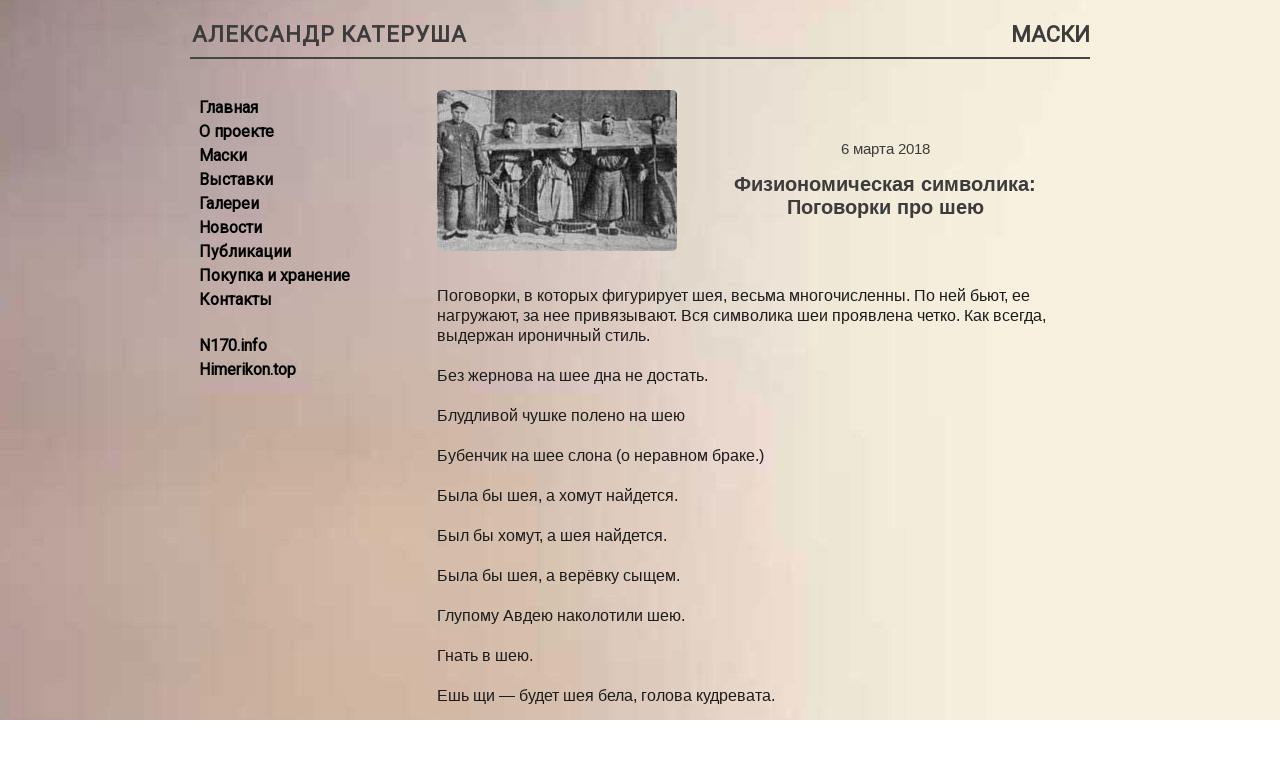

--- FILE ---
content_type: text/html; charset=CP1251
request_url: https://fisionomicus.com/article_fizionomicheskaya_simvolika_pogovorki_pro_sheyu.htm
body_size: 2815
content:
<html lang="ru"><head>
<meta http-equiv="Content-Type" content="text/html; charset=windows-1251"><title>Физиономическая символика: Поговорки про шею</title>
<meta content="маски, физиономические модели, Катеруша, Физиономическая символика: Поговорки про шею" name="keywords">
<meta content="Физиономическая символика: Поговорки про шею - публикаци на сайте Fisionomicus.com" name="description">
<style>#bla2{text-align: left; color:#1b1b1b; line-height: 1.3; font-size: 16px; margin-top: 7px} .a16{font-size: 16px}
a.ur{color: #8d728d;} a.ur:hover {text-decoration: underline; color: #000}
a.me{color: black;} a.me:hover {color: #7d6360}    
</style>

<meta content="Александр Катеруша" name= "author">
<meta name="viewport" content="width=device-width, initial-scale=1.0">
<link href="wb/site.css" type=text/css rel=stylesheet>
<link href="https://fonts.googleapis.com/css?family=Roboto" rel="stylesheet">
<style>a.ur{color: #8d728d; font-size:14px; font-family:tahoma} a.ur:hover {text-decoration: underline; color: #000}
.robo{font-family: Roboto; color:#3c3c3c}  
.a24{font-size:22px} 
a.menus{color: black; text-decoration: none; font-size: 16px; font-weight: bold;}
a.menus:hover {color: #7d6360} 
</style>
</head>
<body background="im/fon.jpg" class=robo><center>
<table border=0 width=900><tr><td width="509">
<p class=kk2><a class=non href="https://fisionomicus.com"><b class="a24 robo">АЛЕКСАНДР КАТЕРУША</b></a></p></td>
<td width="381"><p class=kk3 style="text-align:right"><b class="a24 robo">МАСКИ</b></p></td></tr><tr><td colspan="2"><hr color="#454545" align="left"></td></tr></table><br>
<center><table border=0 width=900><tr><td width="247" valign="top"><p class="kater kk4 robo" style="line-height: 1.5">
<a class=menus href="/">Главная</a><br>
<a class=menus href="about.htm">О проекте</a><br>
<a class=menus href="maski.htm">Маски</a><br>
<a class=menus href="vistavki.htm">Выставки</a><br>
<a class=menus href="foto_video.htm">Галереи</a><br>
<a class=menus href="novosti.htm">Новости</a><br>
<a class=menus href="publication.htm">Публикации</a><br>
<a class=menus href="bay-and-strore.htm">Покупка и хранение</a><br>
<a class=menus href="kontakt.htm">Контакты</a><br><br>
<a class=menus target=_blank href="https://n170.info">N170.info</a><br>
<a class=menus target=_blank href="https://himerikon.top">Himerikon.top</a><br>
</p>
<!--<p class="kater kk4"><a href="http://n170.info"><img border="0" src="im/n170.png" width="168" height="69"></a><br><br>-->


</p>
</td><td width="653" valign="top"><table width="100%" class=kk14><tr><td><p class=le>
 
<img src='old/im/kontent/97_.jpg?n=357' widthh='' height='' align=left vspace='8' style='float: left; border-radius: 5px;' alt=""><img src='im/0.png'  height='' width=20 align=left style='float: left'>
</td><td><center>6 марта 2018<br><br><b class=a20>Физиономическая символика: Поговорки про шею</b></td></tr>
<tr><td colspan=2><p id=bla2 class=a16>Поговорки, в которых фигурирует шея, весьма многочисленны. По ней бьют, ее нагружают, за нее привязывают. Вся символика шеи проявлена четко. Как всегда, выдержан ироничный стиль.<br><br>Без жернова на шее дна не достать.<br><br>Блудливой чушке полено на шею<br><br>Бубенчик на шее слона (о неравном браке.)<br><br>Была бы шея, а хомут найдется.<br><br>Был бы хомут, а шея найдется.<br><br>Была бы шея, а верёвку сыщем.<br><br>Глупому Авдею наколотили шею.<br><br>Гнать в шею.<br><br>Ешь щи — будет шея бела, голова кудревата.<br><br>И сабля остра, и шея толста (что пересилит?).<br><br>Как серпом по шее. Как ножом по сердцу.<br><br>Камень на шею, да в пруд головой.<br><br>Коли у коня шея тонка - у бригадира толста.<br><br>Кто на Грачевника в новые лапти обуется, у того весь день будет шея скрыпеть.<br><br>Куда голова придет, туда и шею приведёт.<br><br>Кусал бы локоток, да шея коротка.<br><br>Ладан на вороту (т. е. в ладанке), а черт на шее.<br><br>Лебединая шея<br><br>Ленивый сын хуже петли на шее.<br><br>Либо петля надвое, либо шея прочь.<br><br>Мирская шея толста, все вынесет<br><br>Мирская шея туга: тянется, да не рвется. Мирская шея жилиста.<br><br>Миряне - родом дворяне: на шее креста нет, а табакерка серебряная.<br><br>Много мяса, да все шеина; и туша, да коровятина.<br><br>Муж- голова, жена — шея. Куда шея повернет, туда и голова смотреть будет.<br><br>Муж — голова, а жена — шея (куда захочу, туда головушку верчу).<br><br>На свою шею.<br><br>На шею теленку одна веревка нужна<br><br>Нет того спорее, что кулаком по шее.<br><br>Ожерелье на шее и то бывает в тягость.<br><br>Рука легка, была бы шея крепка.<br><br>Покаялся, так не коротай шеи.<br><br>Поклоном спины не надсадишь, шеи не свихнешь.<br><br>Попал гвоздь под молот, шея под кулак.<br><br>Святым кулаком да по окаянной шее.<br><br>Сидеть на чужой шее.<br><br>С горя, с печали, равна шея с плечами.<br><br>У кузнеца рука легка: была бы шея крепка.<br><br>У меня легка рука, была бы шея толста. <br><br>У меня уж терто полозом по шее. Щедровитый оспы не боится.<br><br>У спесивого кол в шее. Спесивый дома обедает.<br><br>Хоть шея коротка, а достает носом до дна.<br><br>Чтоб собака не сбежала, вырвать из шеи клок шерсти.<br><br>Что кому за дело, что шея не крепка: я и сам не хорош. <br><br>Что к чему обычно: нос к табаку, шея к кулаку.<br><br>Шее хорошо, что хорошо кончается.<br><br>Шея чешется к пирушке либо к побоям.<br><br>Шутки шутками, а шею береги.<br><br>Это камень (колодка) на шее.<br><br>Я тебе шею-то намылю.<br><br></p><a class=menus4 href="publication.htm">Другие публикации</a> <img src="im/kav.png"> <br>
</p></td></tr></table><br></td></tr><tr><td colspan="2"><br><hr color="#454545"><table border="0" width="100%"><tr><td width="389" class=a11>Copyright <span onclick="document.getElementById('goto').style.display='block'">©</span> 2017-2026 Fisionomicus.com</ta></td><td width="389" class=a11>&nbsp;</td><td class=a11></td></tr></table></td></tr></table>
</body></html>
</body></html><!--
#######################################################
#### Сделано в студии «РАКЕТА» (www.Raketa.biz.ua) ####
#######################################################
-->

--- FILE ---
content_type: text/css
request_url: https://fisionomicus.com/wb/site.css
body_size: 1577
content:
@import url('https://fonts.googleapis.com/css?family=Roboto');
body {background-attachment: fixed; margin-top:8; font-family: Roboto, arial, tahoma, sans-serif;}
.robo{font-family: Roboto; color:#3c3c3c}
table{border:0px; /* border="0" */ border-collapse:collapse; /* cellspacing="0" */}
table td{padding:0px; /* cellspadding="0" */}
td {font-family: arial; font-size: 11pt; valign:top; margin-top: 0; margin-bottom: 0; text-align:left;}
.kater{font-family: 'Univers Condensed'; src: url('font/uni.eot');
src: url('font/uni.woff') format('woff'), url('font/uni.ttf') format('truetype'), url('font/uni.svg') format('svg'); font-weight: bold; font-style: normal; }
#dop{font-size: 28pt; letter-spacing:1px}
a.menus{color: black; text-decoration: none; font-size: 18px; font-weight: bold;}
a.menus:hover {color: #7d6360}
a.menus2{color: #303030; text-decoration: none; font-size: 14px; font-weight: bold;}
a.menus2:hover {color: #7d6360; text-decoration: underline;}
a.menus3{color: white; text-decoration: none; font-size: 14px; font-weight: bold;}
a.menus3:hover {color: #7d6360}

a.menus4{color: #7d6360; font-size: 14px; font-weight: bold; text-decoration: none;}
a.menus4:hover {color: #555555; text-decoration: underline;}
#fi{color: #745c5f}
a.menus2_{color: #303030; text-decoration: none; font-size: 15px; font-weight: bold; cursor:pointer}
a.menus2_:hover {color: #7d6360; text-decoration: underline;}

a.old{color: #745c5f; text-decoration: none; font-size: 11px; letter-spacing:1}
a.old:hover {color: #816e70; text-decoration: underline;}

a.non{color: #000; text-decoration: none; font-size: 11px; letter-spacing:1}
a.non:hover {color: #000; text-decoration: none; }

.a11{font-size: 12px}
.a20{font-size: 20px}

/*  картинки */
/*.highslide img {border: 1px solid silver;}*/
.highslide img {border: 0px}
.highslide:hover img {border-color: gray;}
.highslide-active-anchor img {visibility: hidden;}
.highslide-image {border-width: 2px; border-style: solid; border-color: white;}

.highslide-loading {display: block; color: #8B1F27; font-family: Arial; font-size: 11px; font-weight: bold; letter-spacing: 2px; text-transform: uppercase; text-decoration: none; padding: 3px; border: 1px solid white; background-color: white; padding-left: 12px;
background-image: url(im/gr/loader.gif); background-repeat: no-repeat;background-position: 43px 1px;}

a.highslide-credits {padding: 3px;color: #dccbc4; text-decoration: none; font-weight: bold; font-size: 16px; background-color: #252525;}
a.highslide-credits:hover {color: #EA0000; font-weight: bold; background-color: #252525;}

.outer-glow {background: #444;}
.outer-glow .highslide-image {border: 5px solid #444444;}
.outer-glow .highslide-caption {border: 5px solid #444444; border-top: none;padding: 5px;background-color:gray;}

.colored-border {background: white;}
.colored-border .highslide-image {border: 2px solid green;}
.colored-border .highslide-caption {border: 2px solid green;border-top: none;}

.kk1{text-align: left; margin: 0px 5px 5px 10px}
.kk2{text-align: left; margin: 14px 0 3px 2px}
.kk3{text-align: left; margin: 14px 0 3px 2px}
.kk4{text-align: left; margin-left:9px; margin-right:7px; margin-top:10px; margin-bottom:7px; line-height:1.4}
.kk5{text-aligm:left; margin: 12px 0px 4px 9px; font-size: 20px}
.kk6{float: left; margin:12px;}
.kk7{text-aligm:left; margin: 17px 0px 0px 8px; font-size: 20px}
.kk7_{text-aligm:left; margin: 17px 0px 0px 0px; font-size: 20px}   
.kk8{text-aligm:left; margin: 12px 0px 10px -14px; font-size: 15px; line-height:1.4}
.kk9{margin-top:12px}
.kk10{text-aligm:left; margin: 16px 0px 10px 30px; font-size: 20px}
.kk11{float: left; margin: 0 0px 25px 30px}
.kk12{text-aligm:center; margin: -6px 0px 10px 0px; font-size: 20px}
.kk13{margin-top: 16px}
.kk14{margin-top: -4px}
.kk15{margin: 0 0px -20px 0px}
.kk16{text-aligm:left; margin: 14px 0px 10px 2px; font-size: 20px}
.kk17{text-aligm:left; margin: 12px 0px 7px 7px; font-size: 15px}
.kk18{text-aligm:left; margin: 11px 0px 0 12px}
.kk19{text-aligm:left; margin: 0px; font-size: 22px}
.kk20{text-align: justify; line-height: 1.4}
.kk21{float: left; margin: 0 11px 25px 0}
.kk23{float: left; width: 100%; height: 200px;}
.kk24{text-aligm:left; margin: 12px 0px 7px 4px; font-size: 20px}
.kk25{text-aligm:left; line-height:1.4; font-size: 16px; margin-left: 3px; margin-top: 8px}
.kk26{margin-bottom: 20px}
.kk27{text-aligm:left; margin: 17px 0px 10px 9px; font-size: 20px}
.kk28{text-aligm:left; margin: 16px 0px 10px -14px; font-size: 15px; line-height:1.4; color: #555555}
.kk29{margin-top:18px}
.kk30{text-aligm:left; margin: 20px 0px 10px 10px; font-size: 15px}
.kk31{float: right; margin-top:0}

#open_video{position:fixed; left: 34%; width: 40%; top: 21,4%; z-index: 999;} .di{display:none} #hnd{cursor: pointer}
.di{display:none} .hnd{cursor: pointer}
a.rq2 {color: #7d6360; text-decoration: none; font-size: 15px; font-weight: bold;}
a.rq2:hover {color: #ccc;}
#fp{color: #B70000;}
.le66{text-align: left; margin: 15px 10px 10px 15px;}
#fy{color:#d7d4d6}
.le66{text-align: left; margin: 15px 10px 10px 15px;}
.drt{border: 1px solid black; border-radius: 8px; background: #F0FBD0; margin-top: 15px;}
.vistod{margin-left: 35px; margin-top: -13px;}
.vistos{width:550px; border: 1px solid #81A80B; border-radius: 12px; background: #E4F1B1}
a.nodr{color: #000; text-decoration: none;}
a.nodr:hover{color: #000; text-decoration: underline;}
a.nodr2{color: #000; text-decoration: underline;}
a.nodr2:hover{color: #303030;}

